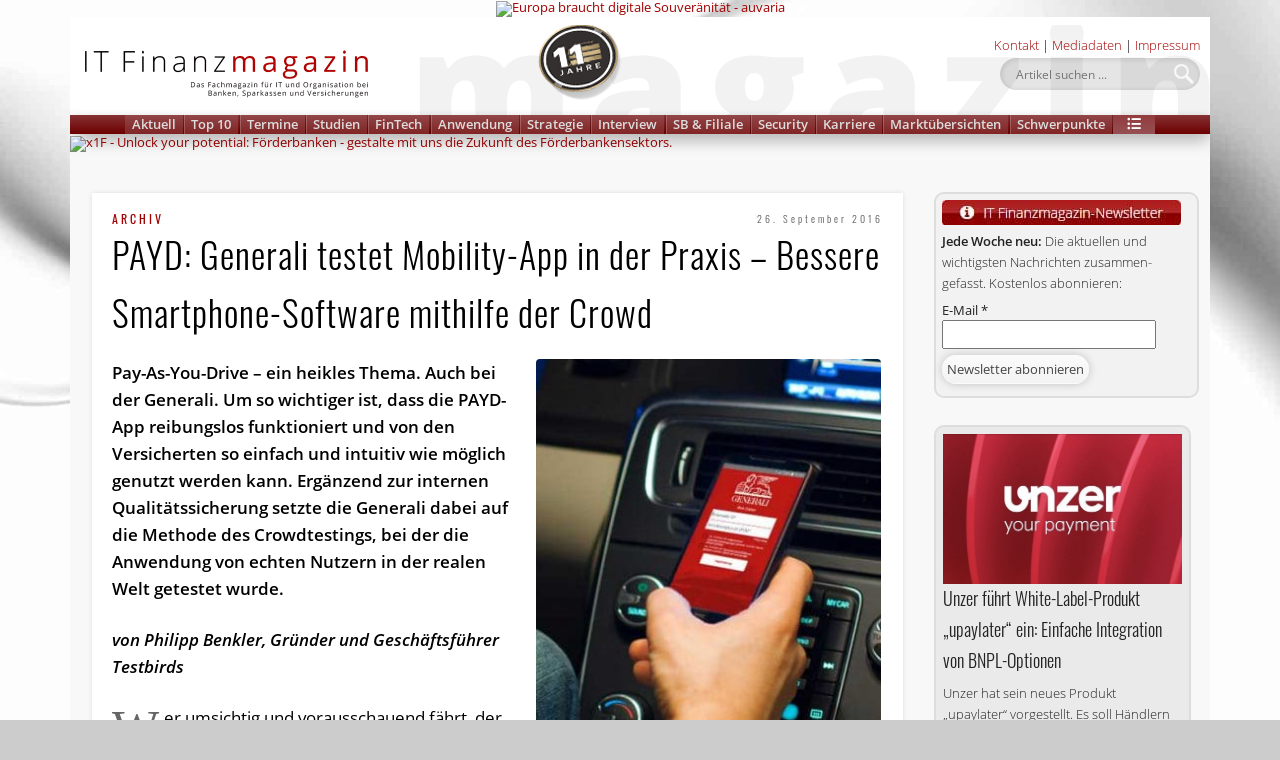

--- FILE ---
content_type: application/javascript
request_url: https://www.it-finanzmagazin.de/wp-content/plugins/speaker/js/speaker.min.js?ver=4.1.8
body_size: 1541
content:
(()=>{"use strict";function e(e){const t=e.replace("speaker-player-",""),a=document.querySelector(`.mdp-speaker-player[data-id="${t}"]`);if(!a)return{title:document.title,text:"",image:"",url:location.href,width:640,height:480};return{title:(window.mdpSpeaker.share.shareTitle??"%s").replace("%s",a.getAttribute("data-title")??document.title),text:"",image:a.getAttribute("data-thumbnail")??"",url:`${location.href}#speaker-player-${e}`,width:640,height:480}}function t(t,a){const r=e(a),n=screen.width/2-r.width/2,i=screen.height/2-r.height/2,s=function(t,a){const r=e(a);return{twitter:`https://twitter.com/intent/tweet?text=${r.title} ${r.url}`,facebook:`https://www.facebook.com/sharer.php?u=${r.url}`,pinterest:`https://www.pinterest.com/pin/create/button/?url=${r.url}&media=${r.image}`,linkedin:`https://www.linkedin.com/shareArticle?mini=true&url=${r.url}&title=${r.title}&summary=${r.text}&source=${r.url}`,tumblr:`https://tumblr.com/share/link?url=${r.url}`,google:`https://plus.google.com/share?url=${r.url}`,digg:`https://digg.com/submit?url=${r.url}`,reddit:`https://reddit.com/submit?url=${r.url}&title=${r.title}`,stumbleupon:`https://www.stumbleupon.com/submit?url=${r.url}`,pocket:`https://getpocket.com/edit?url=${r.url}`,whatsapp:`https://api.whatsapp.com/send?text=*${r.title}*%0A${r.text}%0A${r.url}`,xing:`https://www.xing.com/app/user?op=share&url=${r.url}`,print:"javascript:print()",email:`mailto:?subject=${r.title}&body=${r.text}\n${r.url}`,telegram:`https://telegram.me/share/url?url=${r.url}&text=${r.text}`}[t]??""}(t,a),l=/^https?:\/\//.test(s)?"":"_self";let o="toolbar=0,status=0,width="+r.width+",height="+r.height+",top="+i+",left="+n;open(s,l,o)}const{analytics:a}=window.mdpSpeaker;function r(e,t){const{ajaxUrl:r,nonce:n}=window.mdpSpeaker.analytics,i=new XMLHttpRequest;i.open("POST",r,!0),i.setRequestHeader("Content-Type","application/x-www-form-urlencoded; charset=UTF-8");let s=`action=speaker_analytics&nonce=${n}&event=${e}&id=${t.id}`;"time"===e&&(s+=`&time=${a.precision}`),i.send(s)}function n(e){let t=window.localStorage.getItem("mdpSpeaker");if(t){let a=JSON.parse(t);return!!a[e]&&a[e]}return!1}function i(e){const t=e.target,a=t.closest(".mdp-speaker-wrapper"),r=t.getAttribute("data-speed");!function(e,t){const a=t.querySelector("audio");a&&"function"==typeof window.MediaElementPlayer&&new MediaElementPlayer(a.id);document.querySelectorAll(".mdp-speaker-player").forEach((t=>{const a=new CustomEvent("speakerSpeedChange",{detail:{speed:e}});t.dispatchEvent(a)})),a&&(a.playbackRate=e);!function(e,t){const a=window.localStorage.getItem("mdpSpeaker");if(a){let r=JSON.parse(a);r[e]=t,window.localStorage.setItem("mdpSpeaker",JSON.stringify(r))}else{let a={};a[e]=t,window.localStorage.setItem("mdpSpeaker",JSON.stringify(a))}}("speed",e)}(r,a),function(e){document.querySelectorAll(".mdp-speaker--speed").forEach((t=>{t.querySelectorAll(".active-speed").forEach((e=>e.classList.remove("active-speed"))),t.querySelectorAll(`button.mdp-speaker--speed-button[data-speed='${e}']`).forEach((e=>{e.classList.add("active-speed")}))}))}(r)}function s(){!function(){if(!JSON.parse(a.enable))return;document.querySelectorAll(".mdp-speaker-wrapper").forEach((e=>{const t=e.querySelector(".mdp-speaker-player");t.addEventListener("speaker-analytics-init",(e=>r("init",e.detail)),!1),t.addEventListener("speaker-analytics-play",(e=>r("play",e.detail)),!1),t.addEventListener("speaker-analytics-pause",(e=>r("pause",e.detail)),!1),t.addEventListener("speaker-analytics-time",(e=>r("time",e.detail)),!1),t.addEventListener("speaker-analytics-end",(e=>r("end",e.detail)),!1)}))}(),document.querySelectorAll(".mdp-speaker-wrapper").forEach((e=>{const r=e.querySelector("audio");r&&("1"!==r.parentElement.getAttribute("data-download")&&(r.controlsList="nodownload"),function(e){const t=e.closest(".mdp-speaker-box > div");if(t.getAttribute("data-length-formatted")){const e=t.getAttribute("data-length-formatted");setTimeout((()=>{t.querySelector(".mejs-duration")&&(t.querySelector(".mejs-duration").innerHTML=e)}),1)}}(r)),function(e){const t=e.querySelector(".mdp-speaker--speed");if(!t)return;const a=n("speed");if(a){const e=document.querySelector(`button.mdp-speaker--speed-button[data-speed='${a}']`);e&&i({target:e})}t.addEventListener("click",i)}(e),function(e){const a=e.querySelectorAll(".mdp-speaker-share-box"),r=e.querySelector(".mdp-speaker-player");if(null===a)return;a.forEach((e=>{e.addEventListener("click",(function(e){let a=e.target.getAttribute("data-social");null===a&&(a=e.target.closest("[data-social]").getAttribute("data-social")),null!==a&&t(a,`speaker-player-${r.getAttribute("data-id")}`)}))}))}(e),function(e){if(!e)return;if(!JSON.parse(a.enable))return;const t=e.closest(".mdp-speaker-player");if(!t)return;let r=t.getAttribute("data-type");if("speaker-wavesurfer"===r)return;const n=t.getAttribute("data-id");if("speaker-browser-default"===r){const e=new CustomEvent("speaker-analytics-init",{detail:{id:n}});t.dispatchEvent(e)}e.addEventListener("loadstart",(function(){const e=new CustomEvent("speaker-analytics-init",{detail:{id:n}});t.dispatchEvent(e)})),e.addEventListener("play",(function(){const e=new CustomEvent("speaker-analytics-play",{detail:{id:n}});t.dispatchEvent(e)})),e.addEventListener("pause",(function(){const e=new CustomEvent("speaker-analytics-pause",{detail:{id:n}});t.dispatchEvent(e)})),e.addEventListener("ended",(function(){const e=new CustomEvent("speaker-analytics-end",{detail:{id:n}});t.dispatchEvent(e)}));let i=0;e.addEventListener("timeupdate",(function(){let r=Math.floor(e.currentTime);if(r-i>=parseInt(a.precision)){const e=new CustomEvent("speaker-analytics-time",{detail:{id:n,time:r}});t.dispatchEvent(e),i=r}}))}(e.querySelector("audio"))}))}"loading"===document.readyState?document.addEventListener("DOMContentLoaded",s):s()})();